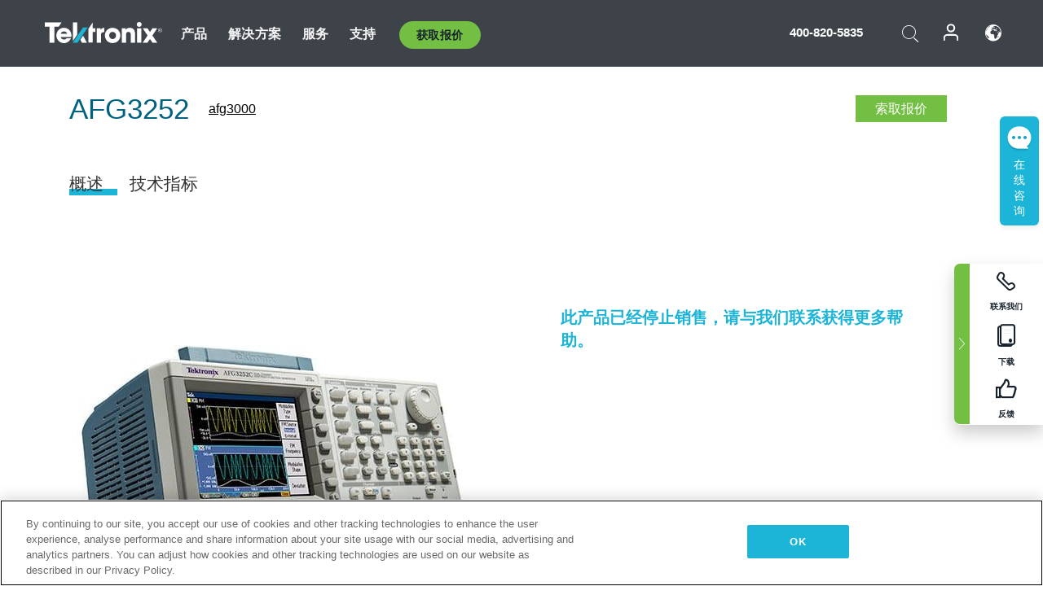

--- FILE ---
content_type: text/html; charset=utf-8
request_url: https://www.tek.com.cn/product-model/afg3252
body_size: 18043
content:



<!DOCTYPE html>
<html lang="zh-CN">
<head itemscope itemtype="http://schema.org/WebSite">
    <meta charset="utf-8">
    <meta http-equiv="X-UA-Compatible" content="IE=edge">
    <meta name="viewport" content="width=device-width" />
    <meta http-equiv="content-language" content="zh-CN">

        <!--CSS Styles-->
        <link rel="stylesheet" id="tek-main-css" href="/patternlab/css/tek.css?v-2026.01.15.1" type="text/css" media="all" data-version="2026.01.15.1" />


    <style type="text/css" data-source="global">
        
    </style>
    <style type="text/css" data-source="localized">
            body {
  margin: 0;
  padding: 0;
}
img {
  max-width: 100%;
}
h2 {
  text-align: center;
}
.bg-gray {
  background-color: #f5f5f5;
}
.container {
  max-width: 1140px;
  margin: 0 auto;
}
.flex-container {
  display: flex;
}
.product-model_redesign h1 {
  margin: 0;
  font-size: 2.2rem;
  color: #006281;
}
.product-model_redesign h2 {
  font-size: 2rem;
}
.product-model_redesign .title-section {
  position: sticky;
  top: 65px;
  padding: 1.5rem 1rem 1.5rem;
  background-color: #fff;
  z-index: 10;
}
.product-model_redesign .title-section .container {
  position: relative;
}
.product-model_redesign .title-section h1 {
  display: inline-block;
}
.product-model_redesign .title-section .series-link {
  display: flex;
  align-items: center;
  margin: 0 1.5rem;
}
.product-model_redesign .title-section .series-link a {
  text-decoration: underline;
  color: #000;
}
.product-model_redesign .title-section .quote-container {
  position: absolute;
  right: 3rem;
  top: 50%;
  transform: translateY(-50%);
}
@media screen and (max-width: 876px) {
  .product-model_redesign .title-section .quote-container {
    position: relative;
    left: 0;
    transform: translate(0, 0);
    top: 0;
    margin: 1rem 0;
  }
}
.product-model_redesign .title-section .quote-container .quote-btn {
  width: 50px;
  padding: 0.5rem 1.5rem;
  background-color: #73bf44;
  text-decoration: none;
  color: #fff;
}
.product-model_redesign .nav-section {
  display: flex;
  margin: 2rem auto 5rem;
}
@media screen and (max-width: 876px) {
  .product-model_redesign .nav-section {
    margin: 1rem auto;
    padding: 0 30px;
  }
}
.product-model_redesign .nav-section .nav-item {
  position: relative;
  flex-grow: 0;
  margin-right: 1rem;
  font-size: 1.3rem;
  cursor: pointer;
}
.product-model_redesign .nav-section .nav-item.active {
  margin-right: 2rem;
}
.product-model_redesign .nav-section .nav-item.active::after {
  content: '';
  position: absolute;
  bottom: 0;
  left: 0;
  width: 140%;
  height: 0.5rem;
  background-color: #1cb5d8;
  z-index: 8;
}
.product-model_redesign .nav-section .nav-item span {
  position: relative;
  z-index: 9;
}
.product-model_redesign .overview-section .inner-content-wrapper {
  display: flex;
}
@media screen and (max-width: 876px) {
  .product-model_redesign .overview-section .inner-content-wrapper {
    flex-wrap: wrap;
  }
}
.product-model_redesign .overview-section .inner-content-wrapper .image-wrapper,
.product-model_redesign .overview-section .inner-content-wrapper .content-wrapper {
  flex-grow: 0;
  flex-basis: 50%;
}
@media screen and (max-width: 876px) {
  .product-model_redesign .overview-section .inner-content-wrapper .image-wrapper,
  .product-model_redesign .overview-section .inner-content-wrapper .content-wrapper {
    flex-basis: 100%;
  }
}
.product-model_redesign .overview-section .inner-content-wrapper .image-wrapper .inner-wrapper,
.product-model_redesign .overview-section .inner-content-wrapper .content-wrapper .inner-wrapper {
  padding: 0 1.5rem;
}
@media screen and (min-width: 1025px) {
  .product-model_redesign .overview-section .inner-content-wrapper .image-wrapper .inner-wrapper,
  .product-model_redesign .overview-section .inner-content-wrapper .content-wrapper .inner-wrapper {
    padding: 0 3rem;
  }
}
.product-model_redesign .overview-section .inner-content-wrapper .content-wrapper h4 {
  cursor: pointer;
}

.product-model_redesign .overview-section .inner-content-wrapper .content-wrapper .active h4 {
  padding: 0.5rem 0;
  border-bottom: 3px solid #1cb5d8;
}
.product-model_redesign .overview-section .inner-content-wrapper .content-wrapper .active .content {
  display: block;
}
.product-model_redesign .margin-top-container {
  margin-top: 5rem;
}
.product-model_redesign .related-product-section img {
  width: 90%;
  margin: 0 auto;
}
.product-model_redesign .related-product-section h5 a {
  font-size: 1.2rem;
  color: #1cb5d8;
  text-decoration: none;
  text-align: center;
  display: block;
}
.product-model_redesign .related-product-section p {
  text-align: center;
}
.product-model_redesign .sections .section-item {
  display: none;
}
.product-model_redesign .sections .section-item.active {
  display: block;
}
    </style>

    <style>
.oem-hide{display:none !important;}
:lang(zh-CN) .new-nav-item::before {
    content: "新的 ";
color: #73bf44;
    display: initial;
}

@media screen and (min-width: 992px) {
 :lang(zh-CN) .new-nav-item::before {
    position: absolute;
    left: -20px;
  }
}
/* MSDM */
div[data-form-block-id="249c9904-bdc6-ee11-9078-6045bd058aac"] {
  visibility: hidden;
  max-height: 1px;
  max-width: 1px;
  overflow: hidden;
}
</style>
    <!--END CSS tyles-->

        <script type="text/javascript" src="/static/js/vendor/jquery-3.5.1.min.js"></script>
<script>
window.dataLayer = window.dataLayer || [];
</script>

<!-- Optimizely -->
<script async src="/api/optimizelyjs/5986585053757440.js"></script>
<!-- End Optimizely -->

<!-- Google Tag Manager -->
<script>(function(w,d,s,l,i){w[l]=w[l]||[];w[l].push({'gtm.start':
new Date().getTime(),event:'gtm.js'});var f=d.getElementsByTagName(s)[0],
j=d.createElement(s),dl=l!='dataLayer'?'&l='+l:'';j.async=true;j.src=
'https://www.googletagmanager.com/gtm.js?id='+i+dl;f.parentNode.insertBefore(j,f);
})(window,document,'script','dataLayer','GTM-MK9L4SV');</script>
<!-- End Google Tag Manager -->

    <title itemprop="name">Tektronix(泰克)AFG3252 任意波函数发生器 | Tektronix</title>
    <meta name="keywords" content=", " />

<!--Open Graph Tags-->
    <meta property="og:title" content="Tektronix(泰克)AFG3252 任意波函数发生器" />

<meta property="og:type" content="website" />


<meta property="og:url" content="https://www.tek.com.cn/product-model/afg3252" />




<!--Canonical and Alternate URLs-->
<link rel="canonical" href="https://www.tek.com.cn/product-model/afg3252" itemprop="url" />



<!--Developer site considerations-->

        <link rel="alternate" hreflang="en" href="https://www.tek.com/en/product-model/afg3252" />
        <link rel="alternate" hreflang="x-default" href="https://www.tek.com/en/product-model/afg3252" />
        <link rel="alternate" hreflang="de-de" href="https://www.tek.com/de/product-model/afg3252" />
        <link rel="alternate" hreflang="ru-ru" href="https://www.tek.com/ru/product-model/afg3252" />
        <link rel="alternate" hreflang="fr-fr" href="https://www.tek.com/fr/product-model/afg3252" />
        <link rel="alternate" hreflang="zh-cn" href="https://www.tek.com.cn/product-model/afg3252" />
        <link rel="alternate" hreflang="zh-tw" href="https://www.tek.com/tw/product-model/afg3252" />
        <link rel="alternate" hreflang="ko-kr" href="https://www.tek.com/ko/product-model/afg3252" />
        <link rel="alternate" hreflang="vi-vn" href="https://www.tek.com/vn/product-model/afg3252" />
        <link rel="alternate" hreflang="ja-jp" href="https://www.tek.com/ja/product-model/afg3252" />
    

    

    <script type="text/plain" class="optanon-category-C0002">
        if(document.cookie.indexOf('SC_TRACKING_CONSENT') == -1)
        {
            fetch("/api/trackingconsent/giveconsent", {method: "GET", credentials: 'include'});
        }
    </script>
</head>
<body class="" data-channel="" sc-item-id="{9A58864F-7B38-4847-9AD1-0937050F1CF6}" data-user-email="" data-user-name="" data-cf-country="US">
<!-- Google Tag Manager (noscript) -->
<noscript><iframe src="https://www.googletagmanager.com/ns.html?id=GTM-MK9L4SV"
height="0" width="0" style="display:none;visibility:hidden"></iframe></noscript>
<!-- End Google Tag Manager (noscript) -->

    <header class="header header--redesign tek-contact">
    <div class="header__top-mobile">
        <div class="header__btn">
    <div class="block--phone">
        <div class="buyquote-phone icon-phone"><a class="buy-contact-number"></a></div>
    </div>
    <div id="btn-search" class="btn--search">
        <span class="sr-only">切换搜索</span>
        <span class="icon-search"></span>
    </div>
        <div class="btn--lang">
            <a class="icon-earth header-right__item"><span class="region-text"></span></a>

            <div id="lang-selector-nav" class="lang-selector-bar lang-selector-redesign">
                <div class="lang-selector-bar__header">
                    <div class="header-text">Current Language</div>
                    <div class="header-right__item"><span class="btn-close">×</span></div>
                    <div class="region-text">Chinese (Simplified, PRC)</div>
                </div>
                <p class="lang-selector-bar__message">选择语言：</p>
                <nav class="lang-selector-bar__lang-menu">
                    <ul>
                                <li><a href="https://www.tek.com/en/">English</a></li>
                                <li><a href="https://www.tek.com/fr/">FRAN&#199;AIS</a></li>
                                <li><a href="https://www.tek.com/de/">DEUTSCH</a></li>
                                <li><a href="https://www.tek.com/vn/">Việt Nam</a></li>
                                <li><a href="https://www.tek.com.cn/product-model/afg3252">简体中文</a></li>
                                <li><a href="https://www.tek.com/ja/">日本語</a></li>
                                <li><a href="https://www.tek.com/ko/">한국어</a></li>
                                <li><a href="https://www.tek.com/tw/">繁體中文</a></li>
                    </ul>
                </nav>

            </div>
        </div>
    <div id="btn-menu" class="btn--menu">
        <span class="sr-only">切换菜单</span>
        <span class="icon-menu"></span>
    </div>
</div><div class="search-block-form">
    
<div class="page-quick-search">
<form action="/api/searchbar/search" method="post"><input name="__RequestVerificationToken" type="hidden" value="DJS-_Dv_llFhCPlCCc_Ko8HQ9c1YZpHu9-LkwV8HVPXPYKufvMBIhh5nRf9sOReziv54q_50J_C9d05065PwpNCi2QcZBdOuyJ0F6dreL501" /><input id="uid" name="uid" type="hidden" value="ce22e590-c601-4e5c-a23d-c843aee244d9" />        <div class="form-item">
            <input autocomplete="off" class="form-search form-search-input search-input-9007b6805fb048f4bc16c255f8bc30d8" id="9007b6805fb048f4bc16c255f8bc30d8" name="SearchText" placeholder="搜索" type="text" value="" />
        </div>
        <div class="form-actions">
            <input type="submit" autocomplete="off" id="edit-submit" value="搜索" class="button form-submit search-button-9007b6805fb048f4bc16c255f8bc30d8" />
        </div>
</form>
    <div class="search-quick-container" id="search-container-result-9007b6805fb048f4bc16c255f8bc30d8" style="display: none;">
        <div class="helper-container">
            <div class="close-container"><span class="btn-close" data-search-id="9007b6805fb048f4bc16c255f8bc30d8">x</span></div>
            <div class="mobile-tabs">
                <div class="tabs-container">
                    <div data-tab-id="prod-tab" data-search-id="9007b6805fb048f4bc16c255f8bc30d8" class="tab active product-tab-products-content"></div>
                    <div data-tab-id="doc-tab" data-search-id="9007b6805fb048f4bc16c255f8bc30d8" class="tab product-tab-docs-content"></div>
                </div>
            </div>
            <div class="row padding-20 content-row">
                <div data-tab-content-id="prod-tab" class="col-md-6 col-xs-12 tab-content active prod-tab-content">
                    <div class="products-content">
                    </div>
                </div>
                <div data-tab-content-id="doc-tab" class="col-md-6 col-xs-12 tab-content inactive docs-tab-content">
                    <div class="docs-content">
                    </div>
                </div>
            </div>
            <div class="no-results-link">To find technical documents by model, try our <a href="/product-support">Product Support Center</a></div>
            <div class="center mr-show-it-all go-to-all-results"><a href="/search">Show all results →</a></div>
        </div>
    </div>
</div>
</div>
<div class="header__logo">
    <div class="block">
        <a href="/">
            <picture><img src="/patternlab/images/transparent-pixel.png" class="main-logo lazy" alt="logo" data-src="/-/media/project/tek/images/logos/logo.svg?iar=0"></picture>
        </a>
        <a href="/">
            <picture><img src="/patternlab/images/transparent-pixel.png" class="second-logo lazy" alt="mobile_logo" data-src="/-/media/project/tek/images/logos/mobile_logo.svg?iar=0"></picture>
        </a>
    </div>
</div>
    </div>
    <div class="header__menu">
        <div class="header-left">
            

<nav class="nav--main">
    <ul>
                    <li>


                <a class="parent-item" href="/">产品</a>

                <div class="sub-menu">
                    <div class="container w--dynamic">

                        <div class="row">

                                <div class="col-xs-12 col-md-4 menu-col">
                                    <ul>

                                            <li>
<a class="category" href="/products/oscilloscopes-and-probes">示波器和探头</a>                                            </li>
                                                <li>
                                                    <ul>

                                                                        <li>
                                                                            <a href="/products/oscilloscopes">示波器</a>
                                                                        </li>
                                                                        <li>
                                                                            <a href="/products/oscilloscopes/high-speed-digitizers">高速数字化仪</a>
                                                                        </li>
                                                                        <li>
                                                                            <a href="/products/oscilloscopes/oscilloscope-probes">探头和附件</a>
                                                                        </li>
                                                    </ul>
                                                </li>
                                            <li>
<a class="m-t-lg-29 category" href="/products/software">软件</a>                                            </li>
                                                <li>
                                                    <ul>

                                                                        <li>
                                                                            <a href="/products/software?category=bench-software">工作台软件</a>
                                                                        </li>
                                                                        <li>
                                                                            <a href="/products/software?category=data-analysis">数据分析</a>
                                                                        </li>
                                                                        <li>
                                                                            <a href="/products/software?category=test-automation">测试自动化</a>
                                                                        </li>
                                                    </ul>
                                                </li>
                                            <li>
<a class="m-t-lg-29 category" href="/products/analyzers">分析仪</a>                                            </li>
                                                <li>
                                                    <ul>

                                                                        <li>
                                                                            <a href="/products/spectrum-analyzers">频谱分析仪</a>
                                                                        </li>
                                                                        <li>
                                                                            <a href="/products/keithley/4200a-scs-parameter-analyzer">参数分析仪</a>
                                                                        </li>
                                                                        <li>
                                                                            <a href="/products/coherent-optical-products">相干光信号分析仪</a>
                                                                        </li>
                                                                        <li>
                                                                            <a href="/products/frequency-counters">频率计数器</a>
                                                                        </li>
                                                    </ul>
                                                </li>
                                                                            </ul>
                                </div>
                                <div class="col-xs-12 col-md-4 menu-col">
                                    <ul>

                                            <li>
<a class="category" href="/products/signal-generators">信号发生器</a>                                            </li>
                                                <li>
                                                    <ul>

                                                                        <li>
                                                                            <a href="/products/signal-generators/arbitrary-function-generator">任意波函数发生器</a>
                                                                        </li>
                                                                        <li>
                                                                            <a href="/products/arbitrary-waveform-generators">任意波形发生器</a>
                                                                        </li>
                                                    </ul>
                                                </li>
                                            <li>
<a class="m-t-lg-29 category" href="/products/sources-and-supplies">源和电源</a>                                            </li>
                                                <li>
                                                    <ul>

                                                                        <li>
                                                                            <a href="/products/keithley/source-measure-units">源测量单元</a>
                                                                        </li>
                                                                        <li>
                                                                            <a href="/products/dc-power-supplies">直流电源</a>
                                                                        </li>
                                                                        <li>
                                                                            <a href="/products/dc-electronic-loads">DC 电子负载</a>
                                                                        </li>
                                                                        <li>
                                                                            <a href="/products/ea/bidirectional-power-supplies">双向直流电源</a>
                                                                        </li>
                                                                        <li>
                                                                            <a href="/products/battery-test-and-simulation">电化学产品</a>
                                                                        </li>
                                                    </ul>
                                                </li>
                                            <li>
<a class="m-t-lg-29 category" href="/products/meters">仪表</a>                                            </li>
                                                <li>
                                                    <ul>

                                                                        <li>
                                                                            <a href="/products/keithley/benchtop-digital-multimeter">数字万用表</a>
                                                                        </li>
                                                                        <li>
                                                                            <a href="/products/keithley/data-acquisition-daq-systems">数据采集与切换</a>
                                                                        </li>
                                                                        <li>
                                                                            <a href="/products/keithley/low-level-sensitive-and-specialty-instruments">低电平仪器/灵敏专用仪器</a>
                                                                        </li>
                                                    </ul>
                                                </li>
                                                                            </ul>
                                </div>
                                <div class="col-xs-12 col-md-4 menu-col">
                                    <ul>

                                            <li>
<a class="category" href="/products">其他产品</a>                                            </li>
                                                <li>
                                                    <ul>

                                                                        <li>
                                                                            <a class="new-nav-item" href="/products/reference-solutions">参考解决方案</a>
                                                                        </li>
                                                                        <li>
                                                                            <a href="/products/keithley/semiconductor-testing-systems">半导体测试系统</a>
                                                                        </li>
                                                                        <li>
                                                                            <a href="/products/components-accessories">元件和附件</a>
                                                                        </li>
                                                                        <li>
                                                                            <a href="/buy/encore">翻新测试设备</a>
                                                                        </li>
                                                                        <li>
                                                                            <a class="nav-highlight mb-3" href="/tools">Product Selectors &amp; Calculators ⇨</a>
                                                                        </li>
                                                    </ul>
                                                </li>
                                            <li>
<a class="category" href="/products/keithley">Keithley 产品</a>                                            </li>
                                            <li>
<a class="category" href="/products/ea">EA Elektro-Automatik 产品</a>                                            </li>
                                            <li>
<a class="category" href="/products">查看所有产品</a>                                            </li>
                                            <li>
<a class="category" href="/buy/promotions">促销</a>                                            </li>
                                                                            </ul>
                                </div>
                        </div>
                    </div>
                </div>
            </li>
            <li>


                <a class="parent-item" href="/">解决方案</a>

                <div class="sub-menu">
                    <div class="container w--dynamic">

                        <div class="row">

                                <div class="col-xs-12 col-md-3 key-trends-col menu-col">
                                    <ul>

                                            <li>
<a class="category" href="/solutions">行业</a>                                            </li>
                                                <li>
                                                    <ul>

                                                                        <li>
                                                                            <a href="/solutions/application/research">高级研究</a>
                                                                        </li>
                                                                        <li>
                                                                            <a href="/solutions/industry/aero-def">航空航天和国防</a>
                                                                        </li>
                                                                        <li>
                                                                            <a href="/solutions/industry/automotive-test-solutions">汽车</a>
                                                                        </li>
                                                                        <li>
                                                                            <a href="/education/university-labs">教育和教学实验室</a>
                                                                        </li>
                                                                        <li>
                                                                            <a href="/solutions/industry/medical-devices-and-systems">医疗器械和系统</a>
                                                                        </li>
                                                                        <li>
                                                                            <a class="new-nav-item" href="/solutions/industry/power-semiconductor">功率半导体</a>
                                                                        </li>
                                                                        <li>
                                                                            <a href="/solutions/industry/renewable-energy">可再生能源</a>
                                                                        </li>
                                                                        <li>
                                                                            <a href="/solutions/industry/semiconductor-design-and-manufacturing">半导体设计和制造</a>
                                                                        </li>
                                                    </ul>
                                                </li>
                                                                            </ul>
                                </div>
                                <div class="col-xs-12 col-md-9 app-ind-col menu-col">
                                    <ul>

                                            <li>
<a class="category" href="/solutions">应用</a>                                            </li>
                                                <li>
                                                    <ul>

                                                                        <li>
                                                                            <a href="/solutions/application/3d-sensing">3D 传感与成像检定</a>
                                                                        </li>
                                                                        <li>
                                                                            <a href="/solutions/application/emi-emc-testing">EMI/EMC 测试</a>
                                                                        </li>
                                                                        <li>
                                                                            <a href="/solutions/application/high-speed-serial-communication">高速串行通信</a>
                                                                        </li>
                                                                        <li>
                                                                            <a href="/solutions/application/material-science">材料科学与工程</a>
                                                                        </li>
                                                                        <li>
                                                                            <a href="/">军事和政府</a>
                                                                        </li>
                                                                        <li>
                                                                            <a href="/solutions/application/power-efficiency">电源能效管理</a>
                                                                        </li>
                                                                        <li>
                                                                            <a href="/solutions/application/rf-testing">射频测试</a>
                                                                        </li>
                                                                        <li>
                                                                            <a href="/solutions/application/test-automation">测试自动化</a>
                                                                        </li>
                                                                        <li>
                                                                            <a href="/">有线通信</a>
                                                                        </li>
                                                    </ul>
                                                </li>
                                            <li>
<a class="m-t-lg-29 category" href="/solutions">All Solutions</a>                                            </li>
                                                                            </ul>
                                </div>
                        </div>
                    </div>
                </div>
            </li>
            <li>

                    <meta itemprop="serviceType" content="服务" />

                <a class="parent-item" href="/">服务</a>

                <div class="sub-menu">
                    <div class="container w--dynamic">

                        <div class="row">

                                <div class="col-xs-12 col-md-4 menu-col">
                                    <ul>

                                            <li>
<a class="category" href="/services/calibration-services">                                                    <span itemprop="name">
                                                        校准服务
                                                    </span>
</a>                                            </li>
                                                <li>
                                                    <ul>

                                                                        <li>
                                                                            <div>
                                                                                <span itemprop="name">
                                                                                    <a href="/services/calibration-services/factory-verified-calibration-services">工厂验证校准</a>
                                                                                </span>
                                                                            </div>
                                                                        </li>
                                                                        <li>
                                                                            <div>
                                                                                <span itemprop="name">
                                                                                    <a href="/services/calibration-services/multi-brand-oem-compliant-calibration-services">多品牌合规校准</a>
                                                                                </span>
                                                                            </div>
                                                                        </li>
                                                                        <li>
                                                                            <div>
                                                                                <span itemprop="name">
                                                                                    <a href="/services/calibration-services/quality">质量和认证</a>
                                                                                </span>
                                                                            </div>
                                                                        </li>
                                                                        <li>
                                                                            <div>
                                                                                <span itemprop="name">
                                                                                    <a href="/services/calibration-services/calibration-capabilities">校准能力</a>
                                                                                </span>
                                                                            </div>
                                                                        </li>
                                                                        <li>
                                                                            <div>
                                                                                <span itemprop="name">
                                                                                    <a href="/services/calibration-services/locations">位置</a>
                                                                                </span>
                                                                            </div>
                                                                        </li>
                                                                        <li>
                                                                            <div>
                                                                                <span itemprop="name">
                                                                                    <a href="/services/calibration-services/calibration-services-levels">服务级别</a>
                                                                                </span>
                                                                            </div>
                                                                        </li>
                                                                        <li>
                                                                            <div>
                                                                                <span itemprop="name">
                                                                                    <a href="/services/test-equipment-repair/rma-status-search">工厂校准状态跟踪</a>
                                                                                </span>
                                                                            </div>
                                                                        </li>
                                                                        <li>
                                                                            <div>
                                                                                <span itemprop="name">
                                                                                    <a class="nav-highlight" href="/services/multi-brand-quote-request">多品牌服务请求 ⇨</a>
                                                                                </span>
                                                                            </div>
                                                                        </li>
                                                                        <li>
                                                                            <div>
                                                                                <span itemprop="name">
                                                                                    <a class="nav-highlight" href="/services/select-factory-service-request">工厂服务请求 ⇨</a>
                                                                                </span>
                                                                            </div>
                                                                        </li>
                                                    </ul>
                                                </li>
                                            <li>
<a class="m-t-lg-29 category" href="/services/asset-management">                                                    <span itemprop="name">
                                                        资产管理服务
                                                    </span>
</a>                                            </li>
                                                <li>
                                                    <ul>

                                                                        <li>
                                                                            <div>
                                                                                <span itemprop="name">
                                                                                    <a href="/services/asset-management/calweb">CalWeb</a>
                                                                                </span>
                                                                            </div>
                                                                        </li>
                                                                        <li>
                                                                            <div>
                                                                                <span itemprop="name">
                                                                                    <a href="/services/asset-management/managed-services">托管服务</a>
                                                                                </span>
                                                                            </div>
                                                                        </li>
                                                    </ul>
                                                </li>
                                                                            </ul>
                                </div>
                                <div class="col-xs-12 col-md-4 menu-col">
                                    <ul>

                                            <li>
<a class="category" href="/services/test-equipment-repair">                                                    <span itemprop="name">
                                                        维修服务
                                                    </span>
</a>                                            </li>
                                                <li>
                                                    <ul>

                                                                        <li>
                                                                            <div>
                                                                                <span itemprop="name">
                                                                                    <a class="oem-hide" href="/services/test-equipment-repair/rma-request">申请维修服务</a>
                                                                                </span>
                                                                            </div>
                                                                        </li>
                                                                        <li>
                                                                            <div>
                                                                                <span itemprop="name">
                                                                                    <a href="/services/test-equipment-repair/rma-status-search">跟踪维修状态</a>
                                                                                </span>
                                                                            </div>
                                                                        </li>
                                                                        <li>
                                                                            <div>
                                                                                <span itemprop="name">
                                                                                    <a href="/webform/request-tektronix-parts-information">部件</a>
                                                                                </span>
                                                                            </div>
                                                                        </li>
                                                                        <li>
                                                                            <div>
                                                                                <span itemprop="name">
                                                                                    <a href="/services/test-equipment-repair/warranty-status-search">查看保修状态</a>
                                                                                </span>
                                                                            </div>
                                                                        </li>
                                                    </ul>
                                                </li>
                                                                            </ul>
                                </div>
                                <div class="col-xs-12 col-md-4 menu-col">
                                    <ul>

                                            <li>
<a class="category" href="/services/ea-factory-service">EA Elektro-Automatik 服务</a>                                            </li>
                                            <li>
<a class="category" href="/component-solutions">泰克器件解决方案</a>                                            </li>
                                            <li>
<a class="category" href="/services/factory-service-plans">厂家服务计划</a>                                            </li>
                                            <li>
<a class="category" href="/services">查看所有服务</a>                                            </li>
                                                                            </ul>
                                </div>
                        </div>
                    </div>
                </div>
            </li>
            <li>


                <a class="parent-item" href="/">支持</a>

                <div class="sub-menu">
                    <div class="container w--dynamic">

                        <div class="row">

                                <div class="col-xs-12 col-md-4 menu-col">
                                    <ul>

                                            <li>
<a class="category" href="/ownerresources">Products</a>                                            </li>
                                                <li>
                                                    <ul>

                                                                        <li>
                                                                            <a href="/support/datasheets-manuals-software-downloads">按型号查找软件、手册、常见问题解答</a>
                                                                        </li>
                                                                        <li>
                                                                            <a href="/order-status-search">订单状态</a>
                                                                        </li>
                                                                        <li>
                                                                            <a href="/product-registration">产品注册</a>
                                                                        </li>
                                                                        <li>
                                                                            <a href="/services/test-equipment-repair/warranty-status-search">查看保修状态</a>
                                                                        </li>
                                                                        <li>
                                                                            <a href="/buy/request-parts-information">部件</a>
                                                                        </li>
                                                    </ul>
                                                </li>
                                            <li>
<a class="m-t-lg-29 category" href="/products/software">软件</a>                                            </li>
                                                <li>
                                                    <ul>

                                                                        <li>
                                                                            <a href="/support/datasheets-manuals-software-downloads">软件下载</a>
                                                                        </li>
                                                                        <li>
                                                                            <a href="/support/products/product-license">TEKAMS（软件许可证管理）</a>
                                                                        </li>
                                                    </ul>
                                                </li>
                                            <li>
<a class="m-t-lg-29 category" href="/support/resource-center">资源</a>                                            </li>
                                                <li>
                                                    <ul>

                                                                        <li>
                                                                            <a href="/support/ea">EA Elektro-Automatik 支持</a>
                                                                        </li>
                                                                        <li>
                                                                            <a href="/support/faqs">常见问题</a>
                                                                        </li>
                                                                        <li>
                                                                            <a href="/support">服务支持</a>
                                                                        </li>
                                                                        <li>
                                                                            <a href="https://my.tek.com/zh-CN/support/create-new-support-case/">Technical Support</a>
                                                                        </li>
                                                    </ul>
                                                </li>
                                                                            </ul>
                                </div>
                                <div class="col-xs-12 col-md-4 menu-col">
                                    <ul>

                                            <li>
<a class="category" href="/buy">如何以及在哪里购买</a>                                            </li>
                                                <li>
                                                    <ul>

                                                                        <li>
                                                                            <a href="/contact-tek">联系我们</a>
                                                                        </li>
                                                                        <li>
                                                                            <a href="/buy/partner-locator">经销商定位</a>
                                                                        </li>
                                                                        <li>
                                                                            <a href="/buy/gsa-multiple-award-schedule-pricelist">GSA 计划</a>
                                                                        </li>
                                                                        <li>
                                                                            <a href="/buy/promotions">促销</a>
                                                                        </li>
                                                    </ul>
                                                </li>
                                            <li>
<a class="m-t-lg-29 category" href="/about-us/integrity-and-compliance-program">遵守</a>                                            </li>
                                                <li>
                                                    <ul>

                                                                        <li>
                                                                            <a href="/support/export-codes">出口代码</a>
                                                                        </li>
                                                                        <li>
                                                                            <a href="/about-us/integrity-and-compliance-program">诚信和遵守程序</a>
                                                                        </li>
                                                                        <li>
                                                                            <a href="/services/recycle">产品回收（仅限欧洲）</a>
                                                                        </li>
                                                                        <li>
                                                                            <a href="/support/product-security">产品安全通知</a>
                                                                        </li>
                                                                        <li>
                                                                            <a href="/services/customer-quality-assurance">质量保证</a>
                                                                        </li>
                                                                        <li>
                                                                            <a href="/services/safety">安全召回</a>
                                                                        </li>
                                                                        <li>
                                                                            <a href="/documents/service/traceability-map-beaverton-pdf">可追溯性</a>
                                                                        </li>
                                                    </ul>
                                                </li>
                                                                            </ul>
                                </div>
                                <div class="col-xs-12 col-md-4 menu-col">
                                    <ul>

                                            <li>
<a class="category" href="/about-us">公司</a>                                            </li>
                                                <li>
                                                    <ul>

                                                                        <li>
                                                                            <a href="/about-us">关于我们</a>
                                                                        </li>
                                                                        <li>
                                                                            <a href="/newsroom?category=blogs&amp;lang=zh-CN">博客</a>
                                                                        </li>
                                                                        <li>
                                                                            <a href="/stories">案例</a>
                                                                        </li>
                                                                        <li>
                                                                            <a href="/events">事件</a>
                                                                        </li>
                                                                        <li>
                                                                            <a href="/newsroom">新闻编辑室</a>
                                                                        </li>
                                                    </ul>
                                                </li>
                                            <li>
<a class="m-t-lg-29 category" href="/buy/partners">合作伙伴</a>                                            </li>
                                            <li>
<a class="m-t-lg-29 category" href="https://my.tek.com/en/tektalk/?_gl=1*k63smc*_gcl_au*MTczNjY4NjAyNy4xNzIzNTUzMzkw*_ga*NDI2ODU1MjI1LjE3MjM1NTMzOTA.*_ga_1HMYS1JH9M*MTcyMzU1ODQ1Ny4yLjEuMTcyMzU2Mzg1Ny4xOS4wLjA.">TekTalk 用户社区</a>                                            </li>
                                                                            </ul>
                                </div>
                        </div>
                    </div>
                </div>
            </li>
        <li>
                <div class="header-left__item block-buyquote">
        <nav class="nav--buy-quote">
            <ul>
                <li>
                        <a href="#" class="btn btn--green btn--small btn-quote parent-item">获取报价</a>
                    <div class="buy-quote sub-menu">
                        <div class="container">
                            <div class="row" style="justify-content: center;">
                                    <div class="thumbnails-wrap">
<a class="icon-top icon-scope" href="/buy/tekstore/quote">获取产品报价</a><a class="icon-top icon-repair-service" href="/request-service-quote-or-info">获取服务报价</a><a class="icon-top icon-contact-card-2021" title="Contact Sales" href="/buy/request-sales-contact">联系销售</a>                                    </div>
                            </div>
                        </div>
                    </div>
                </li>
            </ul>
        </nav>
    </div>

        </li>
    </ul>
</nav>

        </div>
        <div class="region--header_menu_right">
            <div class="header-right">
                

<div class="block--phone header-right__item">
    <div class="buyquote-phone">
        <a href="tel:400-820-5835" class="">400-820-5835</a>
    </div>
</div>
<div class="search-block-form header-right__item">
    <div class="btn--search parent-item">
        <span class="sr-only">切换搜索</span>
        <span class="icon-search"></span>
    </div>
    <div class="header-search-form">
        
<div class="page-quick-search">
<form action="/api/searchbar/search" method="post"><input name="__RequestVerificationToken" type="hidden" value="-7NELHohU05x3oqRM7UsiQyuKG6LkQkTW18yVfUa1CE-0pC71ONzDB5kkTBwypFfVbO6EZChAt9v-WGI5S5Npsxq4hEeGK4NVzGlYeCXFLY1" /><input id="uid" name="uid" type="hidden" value="8686de6d-72fe-4e17-8bcb-63549d993e16" />        <div class="form-item">
            <input autocomplete="off" class="form-search form-search-input search-input-7ebe8a20df674c0aaccde1436afd048b" id="7ebe8a20df674c0aaccde1436afd048b" name="SearchText" placeholder="搜索" type="text" value="" />
        </div>
        <div class="form-actions">
            <input type="submit" autocomplete="off" id="edit-submit" value="搜索" class="button form-submit search-button-7ebe8a20df674c0aaccde1436afd048b" />
        </div>
</form>
    <div class="search-quick-container" id="search-container-result-7ebe8a20df674c0aaccde1436afd048b" style="display: none;">
        <div class="helper-container">
            <div class="close-container"><span class="btn-close" data-search-id="7ebe8a20df674c0aaccde1436afd048b">x</span></div>
            <div class="mobile-tabs">
                <div class="tabs-container">
                    <div data-tab-id="prod-tab" data-search-id="7ebe8a20df674c0aaccde1436afd048b" class="tab active product-tab-products-content"></div>
                    <div data-tab-id="doc-tab" data-search-id="7ebe8a20df674c0aaccde1436afd048b" class="tab product-tab-docs-content"></div>
                </div>
            </div>
            <div class="row padding-20 content-row">
                <div data-tab-content-id="prod-tab" class="col-md-6 col-xs-12 tab-content active prod-tab-content">
                    <div class="products-content">
                    </div>
                </div>
                <div data-tab-content-id="doc-tab" class="col-md-6 col-xs-12 tab-content inactive docs-tab-content">
                    <div class="docs-content">
                    </div>
                </div>
            </div>
            <div class="no-results-link">To find technical documents by model, try our <a href="/product-support">Product Support Center</a></div>
            <div class="center mr-show-it-all go-to-all-results"><a href="/search">Show all results →</a></div>
        </div>
    </div>
</div>
    </div>
</div><nav class="header-right__item nav--account">
    <ul>
            <li class="nav--account__login">
                <form action="/identity/externallogin?authenticationType=AzureB2C&amp;ReturnUrl=%2fidentity%2fexternallogincallback%3fReturnUrl%3d%252fproduct-model%252fafg3252%26sc_site%3dcn%26authenticationSource%3dDefault&amp;sc_site=cn" method="post">    <button type="submit" class="login-link">登录</button>
</form>
            </li>
    </ul>
</nav><a class="icon-earth header-right__item"><span class="region-text"></span></a>

<div id="lang-selector-nav" class="lang-selector-bar lang-selector-redesign">
    <div class="lang-selector-bar__header">
        <div class="header-text">Current Language</div>
        <div class="header-right__item"><span class="btn-close">×</span></div>
        <div class="region-text">Chinese (Simplified, PRC)</div>
    </div>
    <p class="lang-selector-bar__message">选择语言：</p>
    <nav class="lang-selector-bar__lang-menu">
        <ul>
                    <li><a href="https://www.tek.com/en/">English</a></li>
                    <li><a href="https://www.tek.com/fr/">FRAN&#199;AIS</a></li>
                    <li><a href="https://www.tek.com/de/">DEUTSCH</a></li>
                    <li><a href="https://www.tek.com/vn/">Việt Nam</a></li>
                    <li><a href="https://www.tek.com.cn/product-model/afg3252">简体中文</a></li>
                    <li><a href="https://www.tek.com/ja/">日本語</a></li>
                    <li><a href="https://www.tek.com/ko/">한국어</a></li>
                    <li><a href="https://www.tek.com/tw/">繁體中文</a></li>
        </ul>
    </nav>

</div>

            </div>
        </div>
    </div>
</header>

    <main role="main" class="main page__content global-components-init ">
        
        

<div class="flyout-redesign sticky-btn-group">
    <div class="sticky-btn-left sticky-btn-toggle open">
        <div class="hidden-xs hidden-sm">
            <div class="icon icon-chevron-right"></div>
        </div>
    </div>
    <div class="sticky-btn-right">
        

    <div class="sticky-btn">
        <div class="icon icon-phone-bold">
            <p>联系我们</p>
        </div>
        <div class="callout clearfix">
            <div class="callout__close icon-chevron-right"></div>
            <div class="scroll-xs">
                <div class="callout__content">
                    <div class="col">
                            <div class="flex-icon-wrapper ">
                                <a class="open-chat chat icon-comments hidden" data-region="cn">
                                    <div class="callout__content-title">技术支持</div>
                                </a>

                                <a class="open-chat chat icon-comments hidden" data-region="cn">
                                    <div class="callout__content-title">售前咨询</div>
                                </a>
                            </div>
                            <p class="description">与泰克代表实时聊天。 工作时间：上午 9:00 - 下午 5:00（太平洋标准时间）。</p>
                    </div>


                        <div id="refresh-callout-call" class="col">

                            <a href="" class="call icon-communication">
                                <div class="callout__content-title">电话</div>
                                <p class="description__phone">致电我们</p>
                            </a>


                                <p class="description"> 工作时间：上午9:00-下午5:00（太平洋标准时间）</p>

                            <p></p>
                        </div>
                    <div id="refresh-callout-contact" class="col">
                        <a href="/contact-us" class=" icon-question">
                            <div class="callout__content-title">联系我们</div>
                            <p class="description">联系我们提供意见、
问题或反馈</p>
                        </a>
                    </div>
                </div>
            </div>
        </div>
    </div>
<div class="sticky-btn">
    <div class="icon icon-datasheet">
        <p>下载</p>
    </div>
    <div class="callout download clearfix">
        <div class="callout__close icon-chevron-right"></div>
        <div class="scroll-xs">
            <header>
                <p>下载手册、产品技术资料、软件等：</p>
            </header>
<form action="/api/searchbar/search" method="post">                <div class="callout__content">
                    <input name="__RequestVerificationToken" type="hidden" value="xdsgvaEUnNhiC8gmEanjta3Gslp1NQ8yqnlWDQgnDYpcExlrS2443-DT8cjPgX1SK4Hlwu25_2xl6TY-IN9AWJJ6OygwJfqHNi_bvPMbHXo1" />
                    <input id="uid" name="uid" type="hidden" value="de49f811-d607-4528-b5b1-f699e70402c4" />
                    <div class="col-2">
                        <div class="callout__content-title">下载类型</div>
                        <div class="dropdown">
                            <select class="btn btn--right-icon icon-chevron-down " id="SearchType" name="SearchType" type="button"><option selected="selected" value="">全部显示</option>
<option value="product_series">Products</option>
<option value="datasheet">Datasheet</option>
<option value="manual">Manual</option>
<option value="software">Software</option>
<option value="document">Marketing Document</option>
<option value="faq">Faq</option>
<option value="video">Video</option>
</select>
                        </div>
                    </div>
                    <div class="col-2">
                        <div class="callout__content-title">型号或关键字</div>
                        <div class="form-item">
                            <input checkedname="keys" id="edit-keys" name="SearchText" placeholder="开始输入..." title="输入您要搜索的词语。" type="search" value="" />
                        </div>
                    </div>

                    <div class="col-1">
                        <input type="submit" class="btn btn--right-icon icon-chevron-right" value="搜索" />
                    </div>
                </div>
</form>        </div>
    </div>
</div>
    <div class="sticky-btn">
        <div class="icon icon-thumbs-up">
            <p>反馈</p>
        </div>
        <div class="callout clearfix feedback">
            <div class="callout__close icon-chevron-right"></div>
            <div class="scroll-xs">
                <div class="feedback-rating__parentcontainer">
                    <p class="m-t-32">提供反馈？我们非常想听听您的想法。</p>
                    <p class="description">正面反馈和负面反馈均有助于我们不断改善 Tek.com 体验。如有问题或我们是否正在完成一项出色的工作，请告知。</p>
                    <p><a href="https://www.surveygizmo.com/s3/4165364/www-nps-web-survey" class="btn" target="_blank" rel="noopener noreferrer">告知我们您的想法</a></p>
                </div>
            </div>
        </div>
    </div>



    </div>
</div>



<div class="container">
</div>
<div class="product-model_redesign">
    <div>
        <div class="title-section section">
            <div class="container flex-container">
                <h1>AFG3252</h1>
                <div class="series-link">
                    <a href="/products/signal-generators/arbitrary-function-generator/afg3000">afg3000</a>
                </div>
                <div class="quote-container">
                    <a href="/tekstore/configure/AFG3252" class="quote-btn">索取报价</a>
                </div>
            </div>
        </div>
        <div class="nav-section container">
            <div class="nav-item active"><span>概述</span></div>
            <div class="nav-item"><span>技术指标</span></div>
        </div>
        <div class="sections">
            <div class="overview-section section-item active">
                <div class="inner-content-wrapper container">
                    <div class="image-wrapper">
                        <picture><img src="/patternlab/images/transparent-pixel.png" alt="" width="500" height="375" disablewebedit="False" data-src="/-/media/images/product-series/afg3000/afg3252c_angle2_white_410_0.jpg?h=375&iar=0&w=500" class="lazy"></picture>
                    </div>
                    <div class="content-wrapper">
                        <div class="inner-wrapper">
                            <h4 style="color: #1cb5d8;">此产品已经停止销售，请与我们联系获得更多帮助。</h4>
                        </div>
                    </div>
                </div>
            </div>
            <div class="parameter-section section-item">
                <div class="container">
                    <div id="specs">
<h4 class="SPECS">Characteristics</h4>

<p><b>AFG3000 Series Characteristics</b></p>

<div class="ds_table">
<table border="1" cellpadding="2" cellspacing="0" rules="all"><colgroup><col align="left"><col align="center"><col align="center"><col align="center"><col align="center"></colgroup><thead><tr class="ds_gray" valign="top"><th>
			<p>Characteristic</p>
			</th>
			<th>
			<p>AFG3011</p>
			</th>
			<th>
			<p>AFG3021B</p>

			<p>AFG3022B</p>
			</th>
			<th>
			<p>AFG3101</p>

			<p>AFG3102</p>
			</th>
			<th>
			<p>AFG3251</p>

			<p>AFG3252</p>
			</th>
		</tr></thead><tbody><tr valign="top"><td>
			<p>Channels</p>
			</td>
			<td>
			<p>1</p>
			</td>
			<td>
			<p>1 / 2</p>
			</td>
			<td>
			<p>1 / 2</p>
			</td>
			<td>
			<p>1 / 2</p>
			</td>
		</tr><tr class="ds_shade" valign="top"><td>
			<p>Waveforms</p>
			</td>
			<td colspan="4">
			<p>Sine, Square, Pulse, Ramp, Triangle, Sin(x)/x, Exponential Rise and Decay, Gaussian, Lorentz, Haversine, DC, Noise</p>
			</td>
		</tr><tr valign="top"><td>
			<p>Sine Wave</p>
			</td>
			<td>
			<p>1 µHz to 10 MHz</p>
			</td>
			<td>
			<p>1 µHz to 25 MHz</p>
			</td>
			<td>
			<p>1 µHz to 100 MHz</p>
			</td>
			<td>
			<p>1 µHz to 240 MHz</p>
			</td>
		</tr><tr class="ds_shade" valign="top"><td>
			<p>   Sine wave in Burst Mode</p>
			</td>
			<td>
			<p>1 µHz to 5 MHz</p>
			</td>
			<td>
			<p>1 µHz to 12.5 MHz</p>
			</td>
			<td>
			<p>1 µHz to 50 MHz</p>
			</td>
			<td>
			<p>1 µHz to 120 MHz</p>
			</td>
		</tr><tr valign="top"><td>
			<p>   Effective maximum frequency out</p>
			</td>
			<td>
			<p>10 MHz</p>
			</td>
			<td>
			<p>25 MHz</p>
			</td>
			<td>
			<p>100 MHz</p>
			</td>
			<td>
			<p>240 MHz</p>
			</td>
		</tr><tr class="ds_shade" valign="top"><td colspan="5">
			<p>Amplitude Flatness (1 V<sub>p-p</sub>)</p>
			</td>
		</tr><tr valign="top"><td>
			<p>   &lt;5 MHz</p>
			</td>
			<td>
			<p>±0.15 dB</p>
			</td>
			<td>
			<p>±0.15 dB</p>
			</td>
			<td>
			<p>±0.15 dB</p>
			</td>
			<td>
			<p>±0.15 dB</p>
			</td>
		</tr><tr class="ds_shade" valign="top"><td>
			<p>   5 MHz to 10 MHz</p>
			</td>
			<td>
			<p>±0.3 dB</p>
			</td>
			<td>
			<p>—</p>
			</td>
			<td>
			<p>—</p>
			</td>
			<td>
			<p>—</p>
			</td>
		</tr><tr valign="top"><td>
			<p>   5 MHz to 20 MHz</p>
			</td>
			<td>
			<p>—</p>
			</td>
			<td>
			<p>±0.3 dB</p>
			</td>
			<td>
			<p>±0.3 dB</p>
			</td>
			<td>
			<p>±0.3 dB</p>
			</td>
		</tr><tr class="ds_shade" valign="top"><td>
			<p>   20 MHz to 25 MHz</p>
			</td>
			<td>
			<p>—</p>
			</td>
			<td>
			<p>±0.5 dB</p>
			</td>
			<td>
			<p>±0.3 dB</p>
			</td>
			<td>
			<p>±0.3 dB</p>
			</td>
		</tr><tr valign="top"><td>
			<p>   25 MHz to 100 MHz</p>
			</td>
			<td>
			<p>—</p>
			</td>
			<td>
			<p>—</p>
			</td>
			<td>
			<p>±0.5 dB</p>
			</td>
			<td>
			<p>±0.5 dB</p>
			</td>
		</tr><tr class="ds_shade" valign="top"><td>
			<p>   100 MHz to 200 MHz</p>
			</td>
			<td>
			<p>—</p>
			</td>
			<td>
			<p>—</p>
			</td>
			<td>
			<p>—</p>
			</td>
			<td>
			<p>±1.0 dB</p>
			</td>
		</tr><tr valign="top"><td>
			<p>   200 MHz to 240 MHz</p>
			</td>
			<td>
			<p>—</p>
			</td>
			<td>
			<p>—</p>
			</td>
			<td>
			<p>—</p>
			</td>
			<td>
			<p>±2.0 dB</p>
			</td>
		</tr><tr class="ds_shade" valign="top"><td colspan="5">
			<p>Harmonic Distortion (1 V<sub>p-p</sub>)</p>
			</td>
		</tr><tr valign="top"><td>
			<p>   10 Hz to 20 kHz</p>
			</td>
			<td>
			<p>&lt; -60 dBc</p>
			</td>
			<td>
			<p>&lt; -70 dBc</p>
			</td>
			<td>
			<p>&lt; -60 dBc</p>
			</td>
			<td>
			<p>&lt; -60 dBc</p>
			</td>
		</tr><tr class="ds_shade" valign="top"><td>
			<p>   20 kHz to 1 MHz</p>
			</td>
			<td>
			<p>&lt; -55 dBc</p>
			</td>
			<td>
			<p>&lt; -60 dBc</p>
			</td>
			<td>
			<p>&lt; -60 dBc</p>
			</td>
			<td>
			<p>&lt; -60 dBc</p>
			</td>
		</tr><tr valign="top"><td>
			<p>   1 MHz to 5 MHz</p>
			</td>
			<td>
			<p>&lt; -45 dBc</p>
			</td>
			<td>
			<p>&lt; -50 dBc</p>
			</td>
			<td>
			<p>&lt; -50 dBc</p>
			</td>
			<td>
			<p>&lt; -50 dBc</p>
			</td>
		</tr><tr class="ds_shade" valign="top"><td>
			<p>   5 MHz to 10 MHz</p>
			</td>
			<td>
			<p>&lt; -45 dBc</p>
			</td>
			<td>
			<p>&lt; -50 dBc</p>
			</td>
			<td>
			<p>&lt; -37 dBc</p>
			</td>
			<td>
			<p>&lt; -37 dBc</p>
			</td>
		</tr><tr valign="top"><td>
			<p>   10 MHz to 25 MHz</p>
			</td>
			<td>
			<p>—</p>
			</td>
			<td>
			<p>&lt; -40 dBc</p>
			</td>
			<td>
			<p>&lt; -37 dBc</p>
			</td>
			<td>
			<p>&lt; -37 dBc</p>
			</td>
		</tr><tr class="ds_shade" valign="top"><td>
			<p>   &gt;25 MHz</p>
			</td>
			<td>
			<p>—</p>
			</td>
			<td>
			<p>—</p>
			</td>
			<td>
			<p>&lt; -37 dBc</p>
			</td>
			<td>
			<p>&lt; -30 dBc</p>
			</td>
		</tr><tr valign="top"><td>
			<p>   THD</p>
			</td>
			<td colspan="4">
			<p>&lt;0.2% (10 Hz – 20 kHz, 1 V<sub>p-p</sub>)</p>
			</td>
		</tr><tr class="ds_shade" valign="top"><td colspan="5">
			<p>Spurious (1 V<sub>p-p</sub>)</p>
			</td>
		</tr><tr valign="top"><td>
			<p>   10 Hz to 1 MHz</p>
			</td>
			<td>
			<p>&lt; -60 dBc</p>
			</td>
			<td>
			<p>&lt; -60 dBc</p>
			</td>
			<td>
			<p>&lt; -60 dBc</p>
			</td>
			<td>
			<p>&lt; -50 dBc</p>
			</td>
		</tr><tr class="ds_shade" valign="top"><td>
			<p>   1 MHz to 10 MHz</p>
			</td>
			<td>
			<p>&lt; -50 dBc</p>
			</td>
			<td>
			<p>—</p>
			</td>
			<td>
			<p>—</p>
			</td>
			<td>
			<p>—</p>
			</td>
		</tr><tr valign="top"><td>
			<p>   1 MHz to 25 MHz</p>
			</td>
			<td>
			<p>—</p>
			</td>
			<td>
			<p>&lt; -50 dBc</p>
			</td>
			<td>
			<p>&lt; -50 dBc</p>
			</td>
			<td>
			<p>&lt; -47 dBc</p>
			</td>
		</tr><tr class="ds_shade" valign="top"><td>
			<p>   &gt;25 MHz</p>
			</td>
			<td>
			<p>—</p>
			</td>
			<td>
			<p>—</p>
			</td>
			<td>
			<p>&lt; -50 dBc + 6 dBc/octave</p>
			</td>
			<td>
			<p>&lt; -47 dBc + 6 dBc/octave</p>
			</td>
		</tr><tr valign="top"><td>
			<p>   Phase noise, typical</p>
			</td>
			<td>
			<p>&lt; -110 dBc/Hz at 10 MHz, 10 kHz offset, 1 V<sub>p-p</sub></p>
			</td>
			<td colspan="3">
			<p>&lt; -110 dBc/Hz at 20 MHz, 10 kHz offset, 1 V<sub>p-p</sub></p>
			</td>
		</tr><tr class="ds_shade" valign="top"><td>
			<p>   Residual clock noise</p>
			</td>
			<td>
			<p>-63 dBm</p>
			</td>
			<td>
			<p>-63 dBm</p>
			</td>
			<td>
			<p>-57 dBm</p>
			</td>
			<td>
			<p>-57 dBm</p>
			</td>
		</tr><tr valign="top"><td>
			<p>Square Wave</p>
			</td>
			<td>
			<p>1 µHz to 5 MHz</p>
			</td>
			<td>
			<p>1 µHz to 12.5 MHz</p>
			</td>
			<td>
			<p>1 µHz to 50 MHz</p>
			</td>
			<td>
			<p>1 µHz to 120 MHz</p>
			</td>
		</tr><tr class="ds_shade" valign="top"><td>
			<p>   Rise/Fall time</p>
			</td>
			<td>
			<p>≤50 ns</p>
			</td>
			<td>
			<p>≤18 ns</p>
			</td>
			<td>
			<p>≤5 ns</p>
			</td>
			<td>
			<p>≤2.5 ns</p>
			</td>
		</tr><tr valign="top"><td>
			<p>   Jitter (RMS), typical</p>
			</td>
			<td>
			<p>500 ps</p>
			</td>
			<td>
			<p>500 ps</p>
			</td>
			<td>
			<p>200 ps</p>
			</td>
			<td>
			<p>100 ps</p>
			</td>
		</tr><tr class="ds_shade" valign="top"><td>
			<p>Ramp Wave</p>
			</td>
			<td>
			<p>1 µHz to 100 kHz</p>
			</td>
			<td>
			<p>1 µHz to 250 kHz</p>
			</td>
			<td>
			<p>1 µHz to 1 MHz</p>
			</td>
			<td>
			<p>1 µHz to 2.4 MHz</p>
			</td>
		</tr><tr valign="top"><td>
			<p>   Linearity, typical</p>
			</td>
			<td>
			<p>≤0.2% of peak output</p>
			</td>
			<td>
			<p>≤0.1% of peak output</p>
			</td>
			<td>
			<p>≤0.15% of peak output</p>
			</td>
			<td>
			<p>≤0.2% of peak output</p>
			</td>
		</tr><tr class="ds_shade" valign="top"><td>
			<p>   Symmetry</p>
			</td>
			<td>
			<p>0.0% to 100.0%</p>
			</td>
			<td colspan="3">
			<p>0.0% to 100.0%</p>
			</td>
		</tr><tr valign="top"><td>
			<p>Pulse Wave</p>
			</td>
			<td>
			<p>1 mHz to 5 MHz</p>
			</td>
			<td>
			<p>1 mHz to 12.5 MHz</p>
			</td>
			<td>
			<p>1 mHz to 50 MHz</p>
			</td>
			<td>
			<p>1 mHz to 120 MHz</p>
			</td>
		</tr><tr class="ds_shade" valign="top"><td>
			<p>   Pulse width</p>
			</td>
			<td>
			<p>80.00 ns to 999.99 s</p>
			</td>
			<td>
			<p>30.00 ns to 999.99 s</p>
			</td>
			<td>
			<p>8.00 ns to 999.99 s</p>
			</td>
			<td>
			<p>4.00 ns to 999.99 s</p>
			</td>
		</tr><tr valign="top"><td>
			<p>   Resolution</p>
			</td>
			<td colspan="4">
			<p>10 ps or 5 digits</p>
			</td>
		</tr><tr class="ds_shade" valign="top"><td>
			<p>   Pulse duty</p>
			</td>
			<td colspan="4">
			<p>0.001% to 99.999% (Limitations of pulse width apply)</p>
			</td>
		</tr><tr valign="top"><td>
			<p>   Edge transition time</p>
			</td>
			<td>
			<p>50 ns to 625 s</p>
			</td>
			<td>
			<p>18 ns to 625 s</p>
			</td>
			<td>
			<p>5 ns to 625 s</p>
			</td>
			<td>
			<p>2.5 ns to 625 s</p>
			</td>
		</tr><tr class="ds_shade" valign="top"><td>
			<p>   Resolution</p>
			</td>
			<td>
			<p>10 ps or 4 digits</p>
			</td>
			<td colspan="3">
			<p>10 ps or 4 digits</p>
			</td>
		</tr><tr valign="top"><td>
			<p>   Lead delay</p>
			</td>
			<td>
			<p>   </p>
			</td>
		</tr><tr class="ds_shade" valign="top"><td>
			<p>      Range</p>
			</td>
			<td colspan="4">
			<p>(Continuous Mode): 0 ps to Period</p>

			<p>(Triggered/Gated Burst Mode): 0 ps to Period – [Pulse Width + 0.8 * (Leading Edge Time + Trailing Edge Time)]</p>
			</td>
		</tr><tr valign="top"><td>
			<p>      Resolution</p>
			</td>
			<td colspan="4">
			<p>10 ps or 8 digits</p>
			</td>
		</tr><tr class="ds_shade" valign="top"><td>
			<p>   Overshoot, typical</p>
			</td>
			<td colspan="4">
			<p>&lt;5%</p>
			</td>
		</tr><tr valign="top"><td>
			<p>   Jitter (RMS), typical</p>
			</td>
			<td>
			<p>500 ps</p>
			</td>
			<td>
			<p>500 ps</p>
			</td>
			<td>
			<p>200 ps</p>
			</td>
			<td>
			<p>100 ps</p>
			</td>
		</tr><tr class="ds_shade" valign="top"><td>
			<p>Other Waveforms</p>
			</td>
			<td>
			<p>1 µHz to 100 kHz</p>
			</td>
			<td>
			<p>1 µHz to 250 kHz</p>
			</td>
			<td>
			<p>1 µHz to 1 MHz</p>
			</td>
			<td>
			<p>1 µHz to 2.4 MHz</p>
			</td>
		</tr><tr valign="top"><td>
			<p>Noise Bandwidth (-3 dB)</p>
			</td>
			<td>
			<p>10 MHz</p>
			</td>
			<td>
			<p>25 MHz</p>
			</td>
			<td>
			<p>100 MHz</p>
			</td>
			<td>
			<p>240 MHz</p>
			</td>
		</tr><tr class="ds_shade" valign="top"><td>
			<p>   Noise type</p>
			</td>
			<td colspan="4">
			<p>White Gaussian</p>
			</td>
		</tr><tr valign="top"><td>
			<p>DC (into 50 Ω)</p>
			</td>
			<td>
			<p>-10 V to +10 V</p>
			</td>
			<td>
			<p>-5 V to +5 V</p>
			</td>
			<td>
			<p>-5 V to +5 V</p>
			</td>
			<td>
			<p>-2.5 V to +2.5 V</p>
			</td>
		</tr><tr class="ds_shade" valign="top"><td>
			<p>Arbitrary Waveforms</p>
			</td>
			<td>
			<p>1 mHz to 5 MHz</p>
			</td>
			<td>
			<p>1 mHz to 12.5 MHz</p>
			</td>
			<td>
			<p>1 mHz to 50 MHz</p>
			</td>
			<td>
			<p>1 mHz to 120 MHz</p>
			</td>
		</tr><tr valign="top"><td>
			<p>   Arbitrary waveforms in Burst Mode</p>
			</td>
			<td>
			<p>1 mHz to 2.5 MHz</p>
			</td>
			<td>
			<p>1 mHz to 6.25 MHz</p>
			</td>
			<td>
			<p>1 mHz to 25 MHz</p>
			</td>
			<td>
			<p>1 mHz to 60 MHz</p>
			</td>
		</tr><tr class="ds_shade" valign="top"><td>
			<p>   Effective analog bandwidth (-3 dB)</p>
			</td>
			<td>
			<p>8 MHz</p>
			</td>
			<td>
			<p>34 MHz</p>
			</td>
			<td>
			<p>100 MHz</p>
			</td>
			<td>
			<p>225 MHz</p>
			</td>
		</tr><tr valign="top"><td>
			<p>   Nonvolatile memory</p>
			</td>
			<td>
			<p>4 waveforms</p>
			</td>
			<td>
			<p>4 waveforms</p>
			</td>
			<td>
			<p>4 waveforms</p>
			</td>
			<td>
			<p>4 waveforms</p>
			</td>
		</tr><tr class="ds_shade" valign="top"><td>
			<p>   Memory: Sample rate</p>
			</td>
			<td>
			<p>2 to 128 K: 250 MS/s</p>
			</td>
			<td>
			<p>2 to 128 K: 250 MS/s</p>
			</td>
			<td>
			<p>&gt;16 K to 128 K: 250 MS/s</p>

			<p>2 to 16 K: 1 GS/s</p>
			</td>
			<td>
			<p>&gt;16 K to 128 K: 250 MS/s</p>

			<p>2 to 16 K: 2 GS/s</p>
			</td>
		</tr><tr valign="top"><td>
			<p>   Vertical resolution</p>
			</td>
			<td>
			<p>14 bits</p>
			</td>
			<td>
			<p>14 bits</p>
			</td>
			<td>
			<p>14 bits</p>
			</td>
			<td>
			<p>14 bits</p>
			</td>
		</tr><tr class="ds_shade" valign="top"><td>
			<p>   Rise/Fall time</p>
			</td>
			<td>
			<p>≤80 ns</p>
			</td>
			<td>
			<p>≤20 ns</p>
			</td>
			<td>
			<p>≤8 ns</p>
			</td>
			<td>
			<p>≤3 ns</p>
			</td>
		</tr><tr valign="top"><td>
			<p>   Jitter (RMS)</p>
			</td>
			<td>
			<p>4 ns</p>
			</td>
			<td>
			<p>4 ns</p>
			</td>
			<td>
			<p>1 ns at 1 GS/s</p>

			<p>4 ns at 250 MS/s</p>
			</td>
			<td>
			<p>500 ps at 2 GS/s</p>

			<p>4 ns at 250 MS/s</p>
			</td>
		</tr><tr class="ds_shade" valign="top"><td>
			<p>Amplitude, 50 Ω Load</p>
			</td>
			<td>
			<p>20 mV<sub>p-p</sub> to 20 V<sub>p-p</sub></p>
			</td>
			<td>
			<p>10 mV<sub>p-p</sub> to 10 V<sub>p-p</sub></p>
			</td>
			<td>
			<p>20 mV<sub>p-p</sub> to 10 V<sub>p-p</sub></p>
			</td>
			<td>
			<p>≤200 MHz: 50 mV<sub>p-p</sub> to 5 V<sub>p-p</sub></p>

			<p>&gt;200 MHz: 50 mV<sub>p-p</sub> to 4 V<sub>p-p</sub></p>
			</td>
		</tr><tr valign="top"><td>
			<p>Amplitude, Open Circuit</p>
			</td>
			<td>
			<p>40 mV<sub>p-p</sub> to 40 V<sub>p-p</sub></p>
			</td>
			<td>
			<p>20 mV<sub>p-p</sub> to 20 V<sub>p-p</sub></p>
			</td>
			<td>
			<p>40 mV<sub>p-p</sub> to 20 V<sub>p-p</sub></p>
			</td>
			<td>
			<p>≤200 MHz: 100 mV<sub>p-p</sub> to 10 V<sub>p-p</sub></p>

			<p>&gt;200 MHz: 100 mV<sub>p-p</sub> to 8 V<sub>p-p</sub></p>
			</td>
		</tr><tr class="ds_shade" valign="top"><td>
			<p>   Accuracy</p>
			</td>
			<td>
			<p>±(2% of setting +2 mV)</p>

			<p>(1 kHz sine wave, 0 V offset, &gt;20 mV<sub>p-p</sub> amplitude)</p>
			</td>
			<td colspan="3">
			<p>±(1% of setting +1 mV) (1 kHz sine wave, 0 V offset, &gt;10 mV<sub>p-p</sub> amplitude)</p>
			</td>
		</tr><tr valign="top"><td>
			<p>   Resolution</p>
			</td>
			<td colspan="4">
			<p>0.1 mV<sub>p-p</sub>, 0.1 mV<sub>RMS</sub>, 1 mV, 0.1 dBm or 4 digits</p>
			</td>
		</tr><tr class="ds_shade" valign="top"><td>
			<p>   Units</p>
			</td>
			<td colspan="4">
			<p>V<sub>p-p</sub>, V<sub>RMS</sub>, dBm (sine wave only)</p>
			</td>
		</tr><tr valign="top"><td>
			<p>   Output impedance</p>
			</td>
			<td colspan="4">
			<p>50 Ω</p>
			</td>
		</tr><tr class="ds_shade" valign="top"><td>
			<p>   Load impedance setting</p>
			</td>
			<td colspan="4">
			<p>Selectable: 50 Ω, 1Ω to 10.0 kΩ, High Z (Adjusts displayed amplitude according to selected load impedance)</p>
			</td>
		</tr><tr valign="top"><td>
			<p>   Isolation</p>
			</td>
			<td colspan="4">
			<p>42 V<sub>pk</sub> maximum to earth</p>
			</td>
		</tr><tr class="ds_shade" valign="top"><td>
			<p>   Short-circuit protection</p>
			</td>
			<td colspan="4">
			<p>Signal outputs are robust against permanent shorts against floating ground</p>
			</td>
		</tr><tr valign="top"><td>
			<p>   External voltage protection</p>
			</td>
			<td colspan="4">
			<p>To protect signal outputs against external voltages use fuse adapter 013-0345-xx</p>
			</td>
		</tr><tr class="ds_shade" valign="top"><td>
			<p>   DC offset range, 50 Ω load</p>
			</td>
			<td>
			<p>±(10 V<sub>pk</sub> – Amplitude<sub>pp</sub>/2)</p>
			</td>
			<td>
			<p>±(5 V<sub>pk</sub> – Amplitude<sub>pp</sub>/2)</p>
			</td>
			<td>
			<p>±5 V<sub>pk</sub> DC</p>
			</td>
			<td>
			<p>±2.5 V<sub>pk</sub> DC</p>
			</td>
		</tr><tr valign="top"><td>
			<p>   DC offset range, open circuit</p>
			</td>
			<td>
			<p>±(20 V<sub>pk</sub> – Amplitude<sub>pp</sub>/2)</p>
			</td>
			<td>
			<p>±(10 V<sub>pk</sub> – Amplitude<sub>pp</sub>/2)</p>
			</td>
			<td>
			<p>±10 V<sub>pk</sub> DC</p>
			</td>
			<td>
			<p>±5 V<sub>pk</sub> DC</p>
			</td>
		</tr><tr class="ds_shade" valign="top"><td>
			<p>      Accuracy</p>
			</td>
			<td>
			<p>±(2% of |setting| + 10 mV + 1% of amplitude (V<sub>p-p</sub>))</p>
			</td>
			<td colspan="3">
			<p>±(1% of |setting| + 5 mV + 0.5% of amplitude (V<sub>p-p</sub>))</p>
			</td>
		</tr><tr valign="top"><td>
			<p>      Resolution</p>
			</td>
			<td colspan="4">
			<p>1 mV</p>
			</td>
		</tr></tbody></table></div>

<h5>Modulation</h5>

<p><b>AM, FM, PM</b></p>

<div class="ds_table">
<table border="1" cellpadding="2" cellspacing="0" rules="all"><colgroup><col align="left"><col align="center"></colgroup><thead><tr class="ds_gray" valign="top"><th>
			<p>Characteristic</p>
			</th>
			<th>
			<p>Description</p>
			</th>
		</tr></thead><tbody><tr valign="top"><td>
			<p>Carrier Waveforms</p>
			</td>
			<td>
			<p>All, except Pulse, Noise, and DC</p>
			</td>
		</tr><tr class="ds_shade" valign="top"><td>
			<p>Source</p>
			</td>
			<td>
			<p>Internal/External</p>
			</td>
		</tr><tr valign="top"><td>
			<p>Internal Modulating Waveform</p>
			</td>
			<td>
			<p>Sine, square, ramp, noise, ARB</p>

			<p>(AM: maximum waveform length 4,096;</p>

			<p>FM/PM: maximum waveform length 2,048)</p>
			</td>
		</tr><tr class="ds_shade" valign="top"><td>
			<p>Internal Modulating Frequency</p>
			</td>
			<td>
			<p>2 mHz to 50.00 kHz</p>
			</td>
		</tr><tr valign="top"><td>
			<p>AM Modulation Depth</p>
			</td>
			<td>
			<p>0.0% to +120.0%</p>
			</td>
		</tr><tr class="ds_shade" valign="top"><td>
			<p>Min FM Peak Deviation</p>
			</td>
			<td>
			<p>DC</p>
			</td>
		</tr><tr valign="top"><td>
			<p>Max FM Peak Deviation</p>
			</td>
			<td>
			<p>See chart, below</p>
			</td>
		</tr></tbody></table></div>

<p> </p>

<p><b>Modulation: Max FM Peak Deviation</b></p>

<div class="ds_table">
<table border="1" cellpadding="2" cellspacing="0" rules="all"><colgroup><col align="left"><col align="center"><col align="center"><col align="center"><col align="center"></colgroup><thead><tr class="ds_gray" valign="top"><th>
			<p>Characteristic</p>
			</th>
			<th>
			<p>AFG3011</p>
			</th>
			<th>
			<p>AFG3021B</p>

			<p>AFG3022B</p>
			</th>
			<th>
			<p>AFG3101</p>

			<p>AFG3102</p>
			</th>
			<th>
			<p>AFG3251</p>

			<p>AFG3252</p>
			</th>
		</tr></thead><tbody><tr valign="top"><td>
			<p>Sine</p>
			</td>
			<td>
			<p>5 MHz</p>
			</td>
			<td>
			<p>12.5 MHz</p>
			</td>
			<td>
			<p>50 MHz</p>
			</td>
			<td>
			<p>120 MHz</p>
			</td>
		</tr><tr class="ds_shade" valign="top"><td>
			<p>Square</p>
			</td>
			<td>
			<p>2.5 MHz</p>
			</td>
			<td>
			<p>6.25 MHz</p>
			</td>
			<td>
			<p>25 MHz</p>
			</td>
			<td>
			<p>60 MHz</p>
			</td>
		</tr><tr valign="top"><td>
			<p>ARB</p>
			</td>
			<td>
			<p>2.5 MHz</p>
			</td>
			<td>
			<p>6.25 MHz</p>
			</td>
			<td>
			<p>25 MHz</p>
			</td>
			<td>
			<p>60 MHz</p>
			</td>
		</tr><tr class="ds_shade" valign="top"><td>
			<p>Others</p>
			</td>
			<td>
			<p>50 kHz</p>
			</td>
			<td>
			<p>125 kHz</p>
			</td>
			<td>
			<p>500 kHz</p>
			</td>
			<td>
			<p>1.2 MHz</p>
			</td>
		</tr></tbody></table></div>

<p><b>PM Phase Deviation - </b>0.0° to +180.0°</p>

<p><b>Frequency Shift Keying</b></p>

<div class="ds_table">
<table border="1" cellpadding="2" cellspacing="0" rules="all"><colgroup><col align="left"><col align="center"></colgroup><thead><tr class="ds_gray" valign="top"><th>
			<p>Characteristic</p>
			</th>
			<th>
			<p>Description</p>
			</th>
		</tr></thead><tbody><tr valign="top"><td>
			<p>Carrier Waveforms</p>
			</td>
			<td>
			<p>All, except Pulse, Noise, and DC</p>
			</td>
		</tr><tr class="ds_shade" valign="top"><td>
			<p>Source</p>
			</td>
			<td>
			<p>Internal/External</p>
			</td>
		</tr><tr valign="top"><td>
			<p>Internal Modulating Frequency</p>
			</td>
			<td>
			<p>2 mHz to 1.000 MHz</p>
			</td>
		</tr><tr class="ds_shade" valign="top"><td>
			<p>Number of Keys</p>
			</td>
			<td>
			<p>2</p>
			</td>
		</tr></tbody></table></div>

<p><b>Pulse Width Modulation</b></p>

<div class="ds_table">
<table border="1" cellpadding="2" cellspacing="0" rules="all"><colgroup><col align="left"><col align="center"></colgroup><thead><tr class="ds_gray" valign="top"><th>
			<p>Characteristic</p>
			</th>
			<th>
			<p>Description</p>
			</th>
		</tr></thead><tbody><tr valign="top"><td>
			<p>Carrier Waveform</p>
			</td>
			<td>
			<p>Pulse</p>
			</td>
		</tr><tr class="ds_shade" valign="top"><td>
			<p>Source</p>
			</td>
			<td>
			<p>Internal/External</p>
			</td>
		</tr><tr valign="top"><td>
			<p>Internal Modulating Waveform</p>
			</td>
			<td>
			<p>Sine, square, ramp, noise, ARB</p>

			<p>(maximum waveform length 2,048)</p>
			</td>
		</tr><tr class="ds_shade" valign="top"><td>
			<p>Internal Modulating Frequency</p>
			</td>
			<td>
			<p>2 mHz to 50.00 kHz</p>
			</td>
		</tr><tr valign="top"><td>
			<p>Deviation</p>
			</td>
			<td>
			<p>0% to 50.0% of pulse period</p>
			</td>
		</tr></tbody></table></div>

<p><b>Sweep</b></p>

<div class="ds_table">
<table border="1" cellpadding="2" cellspacing="0" rules="all"><colgroup><col align="left"><col align="center"></colgroup><thead><tr class="ds_gray" valign="top"><th>
			<p>Characteristic</p>
			</th>
			<th>
			<p>Description</p>
			</th>
		</tr></thead><tbody><tr valign="top"><td>
			<p>Waveforms</p>
			</td>
			<td>
			<p>All, except Pulse, Noise, and DC</p>
			</td>
		</tr><tr class="ds_shade" valign="top"><td>
			<p>Type</p>
			</td>
			<td>
			<p>Linear, logarithmic</p>
			</td>
		</tr><tr valign="top"><td>
			<p>Sweep Time</p>
			</td>
			<td>
			<p>1 ms to 300 s</p>
			</td>
		</tr><tr class="ds_shade" valign="top"><td>
			<p>Hold/Return Time</p>
			</td>
			<td>
			<p>0 ms to 300 s</p>
			</td>
		</tr><tr valign="top"><td>
			<p>Max Total Sweep Time</p>
			</td>
			<td>
			<p>300 s</p>
			</td>
		</tr><tr class="ds_shade" valign="top"><td>
			<p>Resolution</p>
			</td>
			<td>
			<p>1 ms or 4 digits</p>
			</td>
		</tr><tr valign="top"><td>
			<p>Total Sweep Time Accuracy, typical</p>
			</td>
			<td>
			<p>≤0.4%</p>
			</td>
		</tr><tr class="ds_shade" valign="top"><td>
			<p>Min Start/Stop Frequency</p>
			</td>
			<td>
			<p>All except ARB: 1 µHz</p>

			<p>ARB: 1 mHz</p>
			</td>
		</tr><tr valign="top"><td>
			<p>Max Start/Stop Frequency</p>
			</td>
			<td>
			<p>See chart, below</p>
			</td>
		</tr></tbody></table></div>

<p><b>Sweep: Max Start/Stop Frequency</b></p>

<div class="ds_table">
<table border="1" cellpadding="2" cellspacing="0" rules="all"><colgroup><col align="left"><col align="center"><col align="center"><col align="center"><col align="center"></colgroup><thead><tr class="ds_gray" valign="top"><th>
			<p>Characteristic</p>
			</th>
			<th>
			<p>AFG3011</p>
			</th>
			<th>
			<p>AFG3021B</p>

			<p>AFG3022B</p>
			</th>
			<th>
			<p>AFG3101</p>

			<p>AFG3102</p>
			</th>
			<th>
			<p>AFG3251</p>

			<p>AFG3252</p>
			</th>
		</tr></thead><tbody><tr valign="top"><td>
			<p>Sine</p>
			</td>
			<td>
			<p>10 MHz</p>
			</td>
			<td>
			<p>25 MHz</p>
			</td>
			<td>
			<p>100 MHz</p>
			</td>
			<td>
			<p>240 MHz</p>
			</td>
		</tr><tr class="ds_shade" valign="top"><td>
			<p>Square</p>
			</td>
			<td>
			<p>5 MHz</p>
			</td>
			<td>
			<p>12.5 MHz</p>
			</td>
			<td>
			<p>50 MHz</p>
			</td>
			<td>
			<p>120 MHz</p>
			</td>
		</tr><tr valign="top"><td>
			<p>ARB</p>
			</td>
			<td>
			<p>5 MHz</p>
			</td>
			<td>
			<p>12.5 MHz</p>
			</td>
			<td>
			<p>50 MHz</p>
			</td>
			<td>
			<p>120 MHz</p>
			</td>
		</tr><tr class="ds_shade" valign="top"><td>
			<p>Others</p>
			</td>
			<td>
			<p>100 kHz</p>
			</td>
			<td>
			<p>250 kHz</p>
			</td>
			<td>
			<p>1 MHz</p>
			</td>
			<td>
			<p>2.4 MHz</p>
			</td>
		</tr></tbody></table></div>

<p><b>Burst</b></p>

<div class="ds_table">
<table border="1" cellpadding="2" cellspacing="0" rules="all"><colgroup><col align="left"><col align="center"></colgroup><thead><tr class="ds_gray" valign="top"><th>
			<p>Characteristic</p>
			</th>
			<th>
			<p>Description</p>
			</th>
		</tr></thead><tbody><tr valign="top"><td>
			<p>Waveforms</p>
			</td>
			<td>
			<p>All, except Noise and DC</p>
			</td>
		</tr><tr class="ds_shade" valign="top"><td>
			<p>Type</p>
			</td>
			<td>
			<p>Triggered, gated (1 to 1,000,000 cycles or Infinite)</p>
			</td>
		</tr><tr valign="top"><td>
			<p>Internal Trigger Rate</p>
			</td>
			<td>
			<p>1 μs to 500.0 s</p>
			</td>
		</tr><tr class="ds_shade" valign="top"><td>
			<p>Gate and Trigger Sources</p>
			</td>
			<td>
			<p>Internal, external, remote interface</p>
			</td>
		</tr></tbody></table></div>

<p><b>Auxiliary Inputs</b></p>

<div class="ds_table">
<table border="1" cellpadding="2" cellspacing="0" rules="all"><colgroup><col align="left"><col align="center"></colgroup><thead><tr class="ds_gray" valign="top"><th>
			<p>Characteristic</p>
			</th>
			<th>
			<p>Description</p>
			</th>
		</tr></thead><tbody><tr valign="top"><td colspan="2">
			<p>Modulation Inputs Channel 1, Channel 2</p>
			</td>
		</tr><tr class="ds_shade" valign="top"><td>
			<p>   Input range</p>
			</td>
			<td>
			<p>All except FSK: ±1 V</p>

			<p>FSK: 3.3 V logic level</p>
			</td>
		</tr><tr valign="top"><td>
			<p>   Impedance</p>
			</td>
			<td>
			<p>10 kΩ</p>
			</td>
		</tr><tr class="ds_shade" valign="top"><td>
			<p>   Frequency range</p>
			</td>
			<td>
			<p>DC to 25 kHz (122 kS/s)</p>
			</td>
		</tr><tr valign="top"><td colspan="2">
			<p>External Triggered/Gated Burst Input</p>
			</td>
		</tr><tr class="ds_shade" valign="top"><td>
			<p>   Level</p>
			</td>
			<td>
			<p>TTL compatible</p>
			</td>
		</tr><tr valign="top"><td>
			<p>   Impedance</p>
			</td>
			<td>
			<p>10 kΩ</p>
			</td>
		</tr><tr class="ds_shade" valign="top"><td>
			<p>   Pulse width</p>
			</td>
			<td>
			<p>100 ns minimum</p>
			</td>
		</tr><tr valign="top"><td>
			<p>   Slope</p>
			</td>
			<td>
			<p>Positive/Negative, selectable</p>
			</td>
		</tr><tr class="ds_shade" valign="top"><td>
			<p>   Trigger delay</p>
			</td>
			<td>
			<p>0.0 ns to 85.000 s</p>
			</td>
		</tr><tr valign="top"><td>
			<p>      Resolution</p>
			</td>
			<td>
			<p>100 ps or 5 digits</p>
			</td>
		</tr><tr class="ds_shade" valign="top"><td>
			<p>   Jitter (RMS), typical</p>
			</td>
			<td>
			<p>Burst: &lt;500 ps (Trigger input to signal output)</p>
			</td>
		</tr><tr valign="top"><td colspan="2">
			<p>10 MHz Reference Input</p>
			</td>
		</tr><tr class="ds_shade" valign="top"><td>
			<p>   Impedance</p>
			</td>
			<td>
			<p>1 kΩ, AC coupled</p>
			</td>
		</tr><tr valign="top"><td>
			<p>   Required Input Voltage Swing</p>
			</td>
			<td>
			<p>100 mV<sub>p-p</sub> to 5 V<sub>p-p</sub></p>
			</td>
		</tr><tr class="ds_shade" valign="top"><td>
			<p>   Lock Range</p>
			</td>
			<td>
			<p>10 MHz ±35 kHz</p>
			</td>
		</tr><tr valign="top"><td>
			<p>External Channel 1 Add Input</p>
			</td>
			<td>
			<p>AFG3101, AFG3102, AFG3251, AFG3252 only</p>
			</td>
		</tr><tr class="ds_shade" valign="top"><td>
			<p>   Impedance</p>
			</td>
			<td>
			<p>50 Ω</p>
			</td>
		</tr><tr valign="top"><td>
			<p>   Input range</p>
			</td>
			<td>
			<p>-1 V to +1 V (DC + peak AC)</p>
			</td>
		</tr><tr class="ds_shade" valign="top"><td>
			<p>   Bandwidth</p>
			</td>
			<td>
			<p>DC to 10 MHz (-3 dB) at 1 V<sub>p-p</sub></p>
			</td>
		</tr></tbody></table></div>

<p><b>Auxiliary Outputs</b></p>

<div class="ds_table">
<table border="1" cellpadding="2" cellspacing="0" rules="all"><colgroup><col align="left"><col align="center"></colgroup><thead><tr class="ds_gray" valign="top"><th>
			<p>Characteristic</p>
			</th>
			<th>
			<p>Description</p>
			</th>
		</tr></thead><tbody><tr valign="top"><td colspan="2">
			<p>Channel 1 Trigger Output</p>
			</td>
		</tr><tr class="ds_shade" valign="top"><td>
			<p>   Level</p>
			</td>
			<td>
			<p>Positive TTL level pulse into 1 kΩ</p>
			</td>
		</tr><tr valign="top"><td>
			<p>   Impedance</p>
			</td>
			<td>
			<p>50 Ω</p>
			</td>
		</tr><tr class="ds_shade" valign="top"><td>
			<p>   Jitter (RMS), typical</p>
			</td>
			<td>
			<p>AFG3011/21B/22B: 500 ps</p>

			<p>AFG3101/02: 200 ps</p>

			<p>AFG3251/52: 100 ps</p>
			</td>
		</tr><tr valign="top"><td>
			<p>   Max Frequency</p>
			</td>
			<td>
			<p>4.9 MHz</p>

			<p>(4.9 MHz to 50 MHz: A fraction of the frequency is output;</p>

			<p>&gt;50 MHz: no signal is output)</p>
			</td>
		</tr><tr class="ds_shade" valign="top"><td>
			<p>10 MHz Reference Out</p>
			</td>
			<td>
			<p>AFG3101, AFG3102, AFG3251, AFG3252 only</p>
			</td>
		</tr><tr valign="top"><td>
			<p>   Impedance</p>
			</td>
			<td>
			<p>50 Ω, AC coupled</p>
			</td>
		</tr><tr class="ds_shade" valign="top"><td>
			<p>   Amplitude</p>
			</td>
			<td>
			<p>1.2 V<sub>p-p</sub> into 50 Ω load</p>
			</td>
		</tr></tbody></table></div>

<p><b>Common Characteristics</b></p>

<div class="ds_table">
<table border="1" cellpadding="2" cellspacing="0" rules="all"><colgroup><col align="left"><col align="center"><col align="center"><col align="center"></colgroup><thead><tr class="ds_gray" valign="top"><th>
			<p>Characteristic</p>
			</th>
			<th colspan="3">
			<p>Description</p>
			</th>
		</tr></thead><tbody><tr valign="top"><td>
			<p>Frequency Setting Resolution</p>
			</td>
			<td colspan="3">
			<p>1 μHz or 12 digits</p>
			</td>
		</tr><tr class="ds_shade" valign="top"><td colspan="4">
			<p>Phase (except DC, Noise, Pulse)</p>
			</td>
		</tr><tr valign="top"><td>
			<p>   Range</p>
			</td>
			<td colspan="3">
			<p>-180° to +180°</p>
			</td>
		</tr><tr class="ds_shade" valign="top"><td>
			<p>   Resolution</p>
			</td>
			<td colspan="3">
			<p>0.01° (sine), 0.1° (other waveforms)</p>
			</td>
		</tr><tr valign="top"><td>
			<p>Internal Noise Add</p>
			</td>
			<td colspan="3">
			<p>When activated, output signal amplitude is reduced to 50%</p>
			</td>
		</tr><tr class="ds_shade" valign="top"><td>
			<p>   Level</p>
			</td>
			<td colspan="3">
			<p>0.0% to 50% of amplitude (V<sub>p-p</sub>) setting</p>
			</td>
		</tr><tr valign="top"><td>
			<p>   Resolution</p>
			</td>
			<td colspan="3">
			<p>1%</p>
			</td>
		</tr><tr class="ds_shade" valign="top"><td>
			<p>Main Output</p>
			</td>
			<td colspan="3">
			<p>50 Ω</p>
			</td>
		</tr><tr valign="top"><td>
			<p>Effective Frequency Switching Speed</p>
			</td>
			<td colspan="3">
			<p>2 ms using remote control (sequencing not available)</p>
			</td>
		</tr><tr class="ds_shade" valign="top"><td colspan="4">
			<p>Internal Frequency Reference</p>
			</td>
		</tr><tr valign="top"><td>
			<p>   Stability</p>
			</td>
			<td colspan="3">
			<p>All except ARB: ±1 ppm, 0 °C to 50 °C</p>

			<p>ARB: ±1 ppm ± 1 µHz, 0 °C to 50 °C</p>
			</td>
		</tr><tr class="ds_shade" valign="top"><td>
			<p>   Aging</p>
			</td>
			<td colspan="3">
			<p>±1 ppm per year</p>
			</td>
		</tr><tr valign="top"><td>
			<p>Remote Programming</p>
			</td>
			<td colspan="3">
			<p>GPIB, LAN 10BASE-T / 100BASE-TX, USB 1.1</p>

			<p>Compatible with SCPI-1999.0 and IEEE 488-2 standards</p>
			</td>
		</tr><tr class="ds_shade" valign="top"><td>
			<p>   Configuration times, typical</p>
			</td>
			<td>
			<p><b>USB</b></p>
			</td>
			<td>
			<p><b>LAN</b></p>
			</td>
			<td>
			<p><b>GPIB</b></p>
			</td>
		</tr><tr valign="top"><td>
			<p>      Function change</p>
			</td>
			<td>
			<p>95 ms</p>
			</td>
			<td>
			<p>103 ms</p>
			</td>
			<td>
			<p>84 ms</p>
			</td>
		</tr><tr class="ds_shade" valign="top"><td>
			<p>      Frequency change</p>
			</td>
			<td>
			<p>2 ms</p>
			</td>
			<td>
			<p>19 ms</p>
			</td>
			<td>
			<p>2 ms</p>
			</td>
		</tr><tr valign="top"><td>
			<p>      Amplitude change</p>
			</td>
			<td>
			<p>60 ms</p>
			</td>
			<td>
			<p>67 ms</p>
			</td>
			<td>
			<p>52 ms</p>
			</td>
		</tr><tr class="ds_shade" valign="top"><td>
			<p>      Select user ARB</p>
			</td>
			<td>
			<p>88 ms</p>
			</td>
			<td>
			<p>120 ms</p>
			</td>
			<td>
			<p>100 ms</p>
			</td>
		</tr><tr valign="top"><td>
			<p>   Data download time for 4000 point waveform data, typical</p>
			</td>
			<td>
			<p>20 ms</p>
			</td>
			<td>
			<p>84 ms</p>
			</td>
			<td>
			<p>42 ms</p>
			</td>
		</tr><tr class="ds_shade" valign="top"><td>
			<p>Power Source</p>
			</td>
			<td colspan="3">
			<p>100 to 240 V, 47 to 63 Hz, or 115 V, 360 to 440 Hz</p>
			</td>
		</tr><tr valign="top"><td>
			<p>Power Consumption</p>
			</td>
			<td colspan="3">
			<p>Less than 120 W</p>
			</td>
		</tr><tr class="ds_shade" valign="top"><td>
			<p>Warm-up Time, typical</p>
			</td>
			<td colspan="3">
			<p>20 minutes</p>
			</td>
		</tr><tr valign="top"><td>
			<p>Power-on Self Calibration, typical</p>
			</td>
			<td colspan="3">
			<p>&lt;16 s</p>
			</td>
		</tr><tr class="ds_shade" valign="top"><td>
			<p>Acoustic Noise, typical</p>
			</td>
			<td colspan="3">
			<p>&lt;50 dBA</p>
			</td>
		</tr><tr valign="top"><td>
			<p>Display</p>
			</td>
			<td colspan="3">
			<p>AFG3021B: 5.6 in. Monochrome LCD</p>

			<p>All others: 5.6 in. Color LCD</p>
			</td>
		</tr><tr class="ds_shade" valign="top"><td>
			<p>User Interface and Help Language</p>
			</td>
			<td colspan="3">
			<p>English, French, German, Japanese, Korean, Simplified and Traditional Chinese, Russian (user selectable)</p>
			</td>
		</tr></tbody></table></div>

<h5>Physical Characteristics</h5>

<p><b>Benchtop Configuration</b></p>

<div class="ds_table">
<table border="1" cellpadding="2" cellspacing="0" rules="all"><colgroup><col align="left"><col align="center"><col align="center"></colgroup><thead><tr class="ds_gray" valign="top"><th>
			<p>Dimensions</p>
			</th>
			<th>
			<p>mm</p>
			</th>
			<th>
			<p>in.</p>
			</th>
		</tr></thead><tbody><tr valign="top"><td>
			<p>Height</p>
			</td>
			<td>
			<p>156.3</p>
			</td>
			<td>
			<p>6.2</p>
			</td>
		</tr><tr class="ds_shade" valign="top"><td>
			<p>Width</p>
			</td>
			<td>
			<p>329.6</p>
			</td>
			<td>
			<p>13.0</p>
			</td>
		</tr><tr valign="top"><td>
			<p>Depth</p>
			</td>
			<td>
			<p>168.0</p>
			</td>
			<td>
			<p>6.6</p>
			</td>
		</tr><tr class="ds_shade"><td>
			<p><b>Weight</b></p>
			</td>
			<td>
			<p><b>kg</b></p>
			</td>
			<td>
			<p><b>lb.</b></p>
			</td>
		</tr><tr><td>
			<p>Net</p>
			</td>
			<td>
			<p>4.5</p>
			</td>
			<td>
			<p>9.9</p>
			</td>
		</tr><tr class="ds_shade"><td>
			<p>Shipping</p>
			</td>
			<td>
			<p>5.9</p>
			</td>
			<td>
			<p>12.9</p>
			</td>
		</tr></tbody></table></div>

<p><b>Environmental and Safety Characteristics</b></p>

<div class="ds_table">
<table border="1" cellpadding="2" cellspacing="0" rules="all"><colgroup><col align="left"><col align="center"></colgroup><thead><tr class="ds_gray" valign="top"><th>
			<p>Characteristic</p>
			</th>
			<th>
			<p>Description</p>
			</th>
		</tr></thead><tbody><tr valign="top"><td colspan="2">
			<p>Temperature</p>
			</td>
		</tr><tr class="ds_shade" valign="top"><td>
			<p>   Operating</p>
			</td>
			<td>
			<p>0 °C to +50 °C</p>
			</td>
		</tr><tr valign="top"><td>
			<p>   Nonoperating</p>
			</td>
			<td>
			<p>-30 °C to +70 °C</p>
			</td>
		</tr><tr class="ds_shade" valign="top"><td colspan="2">
			<p>Humidity</p>
			</td>
		</tr><tr valign="top"><td>
			<p>   Operating</p>
			</td>
			<td>
			<p>≤ +40 °C: ≤80%</p>

			<p>&gt; +40 °C to 50 °C: ≤60%</p>
			</td>
		</tr><tr class="ds_shade" valign="top"><td>
			<p>Altitude</p>
			</td>
			<td>
			<p>Up to 10,000 ft./3,000 m</p>
			</td>
		</tr><tr valign="top"><td colspan="2">
			<p>EMC Compliance</p>
			</td>
		</tr><tr class="ds_shade" valign="top"><td>
			<p>   European Union</p>
			</td>
			<td>
			<p>EN 61326:1997 Class A</p>

			<p>EN 61000-3-2:2000, and EN 61000-3-3:1995</p>

			<p>IEC 61000-4-2:1999, -4-3:2002, -4-4:2004, -4-5:2005, -4-6:2003, -4-11:2004</p>
			</td>
		</tr><tr valign="top"><td>
			<p>   Australia</p>
			</td>
			<td>
			<p>EN 61326:1997</p>
			</td>
		</tr><tr class="ds_shade" valign="top"><td>
			<p>Safety</p>
			</td>
			<td>
			<p>UL 61010-1:2004</p>

			<p>CAN/CSA C22.2 No. 61010-1:2004</p>

			<p>IEC 61010-1:2001</p>
			</td>
		</tr></tbody></table></div>
</div>

                </div>
            </div>

        </div>
    </div>
</div>
    </main>

    


<footer class="footer footer-redesign">
    <div class="container">
        <div class="footer-logo">
            <picture><img src="/patternlab/images/transparent-pixel.png" alt="Tektronix" data-src="/-/media/project/tek/images/logos/tek-monogram/logo_tk_footer.svg?iar=0" class="lazy"></picture>
        </div>
        
<div class="footer-about">
    <p class="heading">关于泰克</p>
    <p class="about">
        我们提供专业的测量洞见信息，旨在帮助您提高绩效以及将各种可能性转化为现实。泰克设计和制造能够帮助您测试和测量各种解决方案，从而突破复杂性的层层壁垒，加快您的全局创新步伐。
    </p>
    <a class="btn btn--transp" href="/about-us">更多详情</a>
</div>

<div class="footer-company">
    <p class="heading">公司</p>
    <ul class="footer-links">
                <li><a href="/about-us">关于我们</a></li>
                <li><a href="https://careers.ralliant.com/tektronix/">人才招聘</a></li>
                <li><a href="/newsroom">新闻中心</a></li>
                <li><a href="/events">活动</a></li>
                <li><a href="/events/live-stream">泰克云上大讲堂</a></li>
                <li><a href="/products/ea">EA Elektro-Automatik</a></li>
    </ul>
</div>

<div class="footer-help">
    <p class="heading">帮助与学习</p>
    <ul class="footer-links">
                <li class="contact-number"><a class="contact-number-anchor" href=""></a></li>
                <li><a href="/contact-us">联系我们</a></li>
                <li><a href="/support/contact-technical-support">联系技术支持</a></li>
                <li><a href="/ownerresources">所有者资源</a></li>
                <li><a href="/support/learning-center">学习中心</a></li>
                <li><a href="/blog">博客</a></li>
    </ul>
</div>

<div class="footer-partners">
    <p class="heading">合作伙伴</p>
    <ul class="footer-links">
                <li><a href="/buy/partner-locator">查找合作伙伴</a></li>
                <li><a href="https://mall.jd.com/index-1000518395.html">泰克京东自营旗舰店</a></li>
                <li></li>
                <li><a href="https://tektronixyq.tmall.com/index.htm?spm=a1z10.3-b-s.w5002-25850944713.2.2b5b2aa0qDardO">Tektronix天猫旗舰店</a></li>
    </ul>
</div>

<div class="footer-connect">
    <p class="heading">联系我们</p>
    <div class="social-media-container">
                <img class="tek-cn-socail-qr-code" alt="泰克官网账号，泰克小助手" src="/patternlab/images/tek-cn-socail-qr-code.png">

<a></a>    </div>
</div>


    </div>
    <div class="footer-bottom">
        

<div class="footer-links-bottom">
    <div class="second-nav">
        <nav>
            <p class="heading">其他链接</p>
            <ul class="footer-links">
                    <li class="copyright">
                        <p>©  2026 TEKTRONIX, INC.</p>
                    </li>
                                        <li><a href="/html-sitemap">Sitemap</a></li>
                        <li><a href="/privacy-statement">Privacy</a></li>
                        <li><a href="/terms-of-use">使用条款</a></li>
                        <li><a href="/terms_and_conditions">条件和条款</a></li>
                        <li class="contact-number"><a class="contact-number-anchor" href="">Call us at </a></li>
                        <li><a href="https://beian.miit.gov.cn/">信息产业部备案许可证号：沪ICP备17023707号</a></li>
                        <li><a href="https://www.surveygizmo.com/s3/4165364/www-nps-web-survey">Feedback</a></li>
            </ul>
        </nav>
    </div>
</div>
    </div>
</footer>


    <!--Render Scripts-->
        <!--Third Party Scripts-->
        <!--Third Party Scripts-->
        <script defer id="tek-main-js" src="/patternlab/js/tek-app.js?v-2026.01.15.1" onload="executeLocalScripts()" data-version="2026.01.15.1"></script>
        <!--Chat Settings-->
        <script>
            window.__cs = window.__cs || {};
            window.__cs.useNpiGroupNumber = false;
        </script>
        <!--Chat Settings-->
        <script type="text/javascript">
            function executeLocalScripts() {
                //Script Definition Section
                try {
                    
                } catch (e) {
                    console.log(e);
                }
                //END Script Definition Section

                //Localized Script Definition Section
                try {
                    <script>
        $(function () {
            $('#block-tektronix-breadcrumbs').parent().hide();
            $('.nav-item').on('click', function () {
                $(this).addClass('active').siblings().removeClass('active');

                var index = $(this).index();
                $('.section-item').eq(index).fadeIn().siblings().hide();
            })
            $('.inner-content').on('click', function () {
                $(this).addClass('active').find('div.content').slideDown().end().siblings().removeClass(
                    'active').find('div.content').slideUp();
            })
        })
    </script>
                } catch (e) {
                    console.log(e);
                }
                //END Localized Script Definition Section
            }
        </script>
</body>
</html>


--- FILE ---
content_type: text/javascript; charset=utf-8
request_url: https://cdn.bizible.com/xdc.js?_biz_u=b8a3e27efb8b441ca2a8de6f1bcf7bc7&_biz_h=-1719904874&cdn_o=a&jsVer=4.25.11.25
body_size: 217
content:
(function () {
    BizTrackingA.XdcCallback({
        xdc: "b8a3e27efb8b441ca2a8de6f1bcf7bc7"
    });
})();
;
